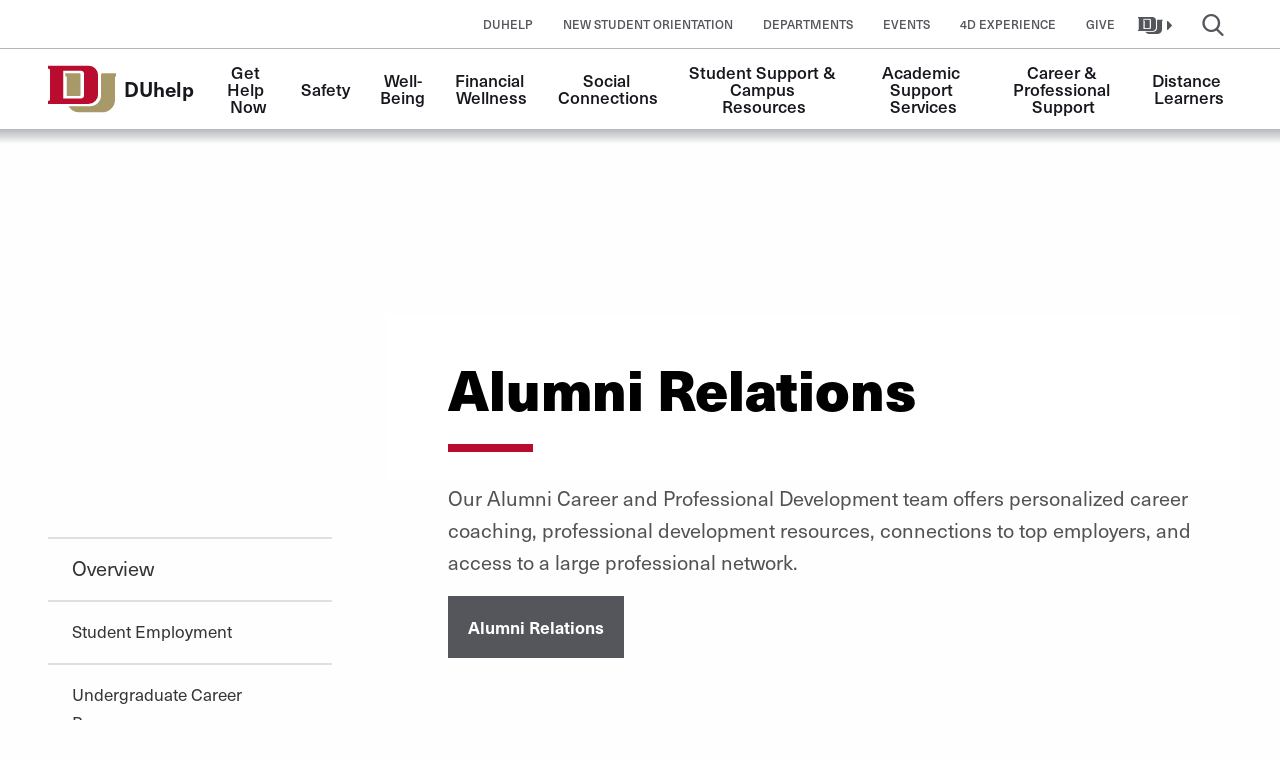

--- FILE ---
content_type: text/html; charset=UTF-8
request_url: https://studentaffairs.du.edu/du-help/career-professional-support/alumni-relations
body_size: 6275
content:

<!DOCTYPE html>
<html lang="en" dir="ltr" prefix="og: https://ogp.me/ns#">
<head>
                <script data-cfasync="false" src="https://app.termly.io/resource-blocker/d49c536b-909b-4798-8194-9a6023f0fa0b?autoBlock=on" async></script>
        <meta charset="utf-8" />
<link rel="canonical" href="https://studentaffairs.du.edu/du-help/career-professional-support/alumni-relations" />
<meta name="google" content="FwD01lYHLpYgK46ITYHR7MQOgA9eqcjp-tZt9tHT0dM" />
<meta name="msvalidate.01" content="C8AF7DD76B8B0DFDD23C5657C95E4E90" />
<meta name="Generator" content="Drupal 9 (https://www.drupal.org)" />
<meta name="MobileOptimized" content="width" />
<meta name="HandheldFriendly" content="true" />
<meta name="viewport" content="width=device-width, initial-scale=1.0" />
<link rel="icon" href="/sites/default/files/du-main-logo.svg" type="image/svg+xml" />
<script src="/sites/default/files/google_tag/ga_studentaffairscontainer/google_tag.script.js?t72lcn" defer></script>

        <title>Alumni Relations | Student Affairs</title>
        <link rel="stylesheet" media="all" href="/sites/default/files/css/css_sl7QUD1H8m-3-HmAxYnsPVDgLlc-msHkQ9qf52aVYeE.css" />
<link rel="stylesheet" media="all" href="/sites/default/files/css/css_j4e6pWl0pmuDmCOs7KpzbE6Slj_94O8n42ddl6FnXTI.css" />

        
        <link rel="stylesheet" href="https://use.typekit.net/tir4vjc.css">
</head>


<body  class="SAIE unit-site">
<p class="show-on-focus">
    <a href="#main-content">Skip to Content</a></p>
<div class="off-canvas-wrap">
    <noscript><iframe src="https://www.googletagmanager.com/ns.html?id=GTM-5ZJ5BCB" height="0" width="0" style="display:none;visibility:hidden"></iframe></noscript>
      <div class="dialog-off-canvas-main-canvas" data-off-canvas-main-canvas>
        <div aria-label="audience-menu" class="off-canvas position-right" id="audience-menu" data-position="right" data-auto-focus="false" data-transition="push" data-off-canvas="data-off-canvas">
    <div class="row">
                                </div>
    <div class="row">
                                </div>
</div><div class="off-canvas-content duhelp" id="off-canvas-content" data-off-canvas-content>
    <div class="content-top">
                            


            </div>
                <nav class="unit-nav-group no-hero">
            
    
    <div data-sticky-container>
        <div id="top-bar-sticky-wrap" class="sticky" data-sticky data-top-anchor="1" data-sticky-on="small" data-margin-top="0">
                                                <nav class="unit-utility-menu " aria-label="utility-menu">
    <div class="unit-utility-menu-inside">
                                
    

    

          <ul block="block-utilitymenu" class="menu utility-links">
        <div class="menu-toggle-utility">
      <span class="menu-toggle-utility__title">Explore</span>
              <li>
          <a href="https://studentaffairs.du.edu/du-help" target="_blank">DUhelp</a>
                  </li>
              <li>
          <a href="/new-student-family/orientation" target="_blank" data-drupal-link-system-path="node/7010">New Student Orientation</a>
                  </li>
              <li>
          <a href="/departments" data-drupal-link-system-path="node/6601">Departments</a>
                  </li>
              <li>
          <a href="/Driscoll-Community-Commons/calendar" data-drupal-link-system-path="node/6598">Events</a>
                  </li>
              <li>
          <a href="https://www.du.edu/4D-experience">4D Experience</a>
                  </li>
              <li>
          <a href="https://studentaffairs.du.edu/give-today" target="_blank">Give</a>
                  </li>
          </div>
    </ul>
      <ul class="menu meta-navigation">
                  <li>
              <a href="#utility-sites-list" class="unit-utility-menu__sites-button">
                  <span class="toggle-icon"><span class="icon-du-main-logo " aria-hidden="true"></span></span>
                  <span class="toggle-label">DU Websites</span>
                  <span class="icon-du-down-dir"></span>
              </a>
          </li>
          <li>
              <a href="#utility-main-search" class="unit-utility-menu__search-button">
                  <span class="toggle-icon"><span class="icon-du-cust-search " aria-hidden="true"></span></span>
                  <span class="toggle-label">Search</span>
              </a>
          </li>
                </ul>
  




                            </div>
</nav>
                                        <form class="unit-search-form" id="utility-main-search" aria-expanded="false">
    <div class="unit-search-form-wrapper">
        <label class="show-for-sr" for="site-search-input" aria-label="search-label">Search Input</label>
        <input name="search" id="site-search-input" placeholder="Search" type="text" required="required" tabindex="1">
        <button class="search-submit" type="button" title="Submit Search">
            <span class="icon-du-cust-search" aria-hidden="true"></span>
            <span class="show-for-sr">Submit Search</span>
        </button>
    </div>
    <div role="button" class="close-panel" aria-controls="#main-search">
    <span class="icon-du-cust-close " aria-hidden="true"></span>    <div class="show-for-sr">Close Search</div>
</div>    <div role="button" class="back-to-main" aria-controls="#main-search">
    <div class="back-to-main-wrapper">
        <span class="icon-du-down-dir " aria-hidden="true"></span>Back
    </div>
</div>
</form>                                            
    


      <div class="unit-sites-list" id="utility-sites-list" aria-expanded="false">
    <div class="unit-sites-list-wrapper">
        <div role="button" class="back-to-main" aria-controls="#sites-list">
    <div class="back-to-main-wrapper">
        <span class="icon-du-down-dir " aria-hidden="true"></span>Back
    </div>
</div>
        <ul>
                            <li><a href="https://www.du.edu" target="_blank" class="off-site">University of Denver</a></li>
                            <li><a href="https://studentaffairs.du.edu">https://studentaffairs.du.edu</a></li>
                            <li><a href="/du-help" class="current-site">DUhelp</a></li>
                    </ul>
    </div>
    </div>

 


                
            <div class="top-bar">
                <nav id="main-menu-wrap">
                    <div class="row expanded">
                        <div class="columns shrink">
                                                            <a href="/du-help" class="logo">
                                                                    <div class="site-logo">
                                        <img src="/themes/custom/pl_drupal/images/svg/university-of-denver-du-logo-unit.svg" width="80" alt="University of Denver">
                                    </div>
                                    <div class="site-identity">
                                        <span class="site-prefix"></span>
                                        <span class="site-name">DUhelp</span>
                                    </div>
                                                                </a>
                                                    </div>
                        <div class="columns">
                            <div id="main-menu" aria-expanded="false">
                                <div class="main-menu-contents">
                                                        
    <nav role="navigation" aria-labelledby="block-pl-drupal-main-menu-menu" id="block-pl-drupal-main-menu" class="contextual-region" data-block-plugin-id="system_menu_block:main">
<ul class="menu menu-level-0">
          <li class="menu-item menu-item--expanded">
      <a href="/du-help/get-help-now" data-drupal-link-system-path="node/7206">Get Help Now</a>

                    

  <div class="menu_link_content menu-link-contentduhelp view-mode-default menu-dropdown menu-dropdown--links-only menu-dropdown-0 menu-type-default">
                          <div class="menu-dropdown__sub-links">
            
<ul class="menu menu-level-1">
  
  <li class="menu-item">
    <a href="/du-help/get-help-now/share-concern" data-drupal-link-system-path="node/7191">Share a Concern</a>

              


      </li>
  
  <li class="menu-item">
    <a href="/du-help/get-help-now/cape" data-drupal-link-system-path="node/7192">Center for Advocacy, Prevention &amp; Empowerment</a>

              


      </li>
  
  <li class="menu-item">
    <a href="/du-help/get-help-now/dean-students-office" data-drupal-link-system-path="node/7194">Dean of Students Office</a>

              


      </li>
  
  <li class="menu-item">
    <a href="/du-help/get-help-now/eoix" data-drupal-link-system-path="node/7195">Equal Opportunity &amp; Title IX (EOIX)</a>

              


      </li>
  
  <li class="menu-item">
    <a href="/du-help/well-being/health-counseling-center" data-drupal-link-system-path="node/7187">Health &amp; Counseling Center</a>

              


      </li>
  
  <li class="menu-item">
    <a href="/du-help/get-help-now/student-outreach-support" data-drupal-link-system-path="node/7196">Student Outreach &amp; Support</a>

              


      </li>
  
  <li class="menu-item">
    <a href="/du-help/get-help-now/student-rights-responsibilities" data-drupal-link-system-path="node/7197">Student Rights &amp; Responsibilities</a>

              


      </li>
</ul>

          </div>
        
      </div>
    
          </li>
          <li class="menu-item menu-item--expanded">
      <a href="/du-help/safety" data-drupal-link-system-path="node/7207">Safety</a>

                    

  <div class="menu_link_content menu-link-contentduhelp view-mode-default menu-dropdown menu-dropdown--links-only menu-dropdown-0 menu-type-default">
                          <div class="menu-dropdown__sub-links">
            
<ul class="menu menu-level-1">
  
  <li class="menu-item">
    <a href="/du-help/safety/campus-safety" data-drupal-link-system-path="node/7198">Campus Safety</a>

              


      </li>
  
  <li class="menu-item">
    <a href="/du-help/safety/du-alerts" data-drupal-link-system-path="node/7199">DU Alerts</a>

              


      </li>
  
  <li class="menu-item">
    <a href="/du-help/safety/crime-prevention" data-drupal-link-system-path="node/7200">Crime Prevention</a>

              


      </li>
  
  <li class="menu-item">
    <a href="/du-help/safety/training-self-defense" data-drupal-link-system-path="node/7201">Training (Self-Defense)</a>

              


      </li>
  
  <li class="menu-item">
    <a href="/du-help/safety/medical-amnesty" data-drupal-link-system-path="node/7202">Medical Amnesty (Health and Safety Intervention)</a>

              


      </li>
</ul>

          </div>
        
      </div>
    
          </li>
          <li class="menu-item menu-item--expanded">
      <a href="/du-help/well-being" data-drupal-link-system-path="node/7208">Well-Being</a>

                    

  <div class="menu_link_content menu-link-contentduhelp view-mode-default menu-dropdown menu-dropdown--links-only menu-dropdown-0 menu-type-default">
                          <div class="menu-dropdown__sub-links">
            
<ul class="menu menu-level-1">
  
  <li class="menu-item">
    <a href="/du-help/well-being/health-counseling-center" data-drupal-link-system-path="node/7187">Health &amp; Counseling Center</a>

              


      </li>
  
  <li class="menu-item">
    <a href="/du-help/well-being/counseling-services" data-drupal-link-system-path="node/7188">Counseling Services</a>

              


      </li>
  
  <li class="menu-item">
    <a href="/du-help/well-being/health-promotion" data-drupal-link-system-path="node/7189">Health Promotion</a>

              


      </li>
  
  <li class="menu-item">
    <a href="/du-help/well-being/medical-services" data-drupal-link-system-path="node/7190">Medical Services</a>

              


      </li>
  
  <li class="menu-item">
    <a href="/health-counseling-center/du-well-coaching" data-drupal-link-system-path="node/7436">DU Well Coaching</a>

              


      </li>
  
  <li class="menu-item">
    <a href="/du-help/well-being/recreation" data-drupal-link-system-path="node/7186">Recreation</a>

              


      </li>
  
  <li class="menu-item">
    <a href="/du-help/well-being/dining" data-drupal-link-system-path="node/7185">Dining</a>

              


      </li>
  
  <li class="menu-item">
    <a href="/du-help/well-being/food-pantry" data-drupal-link-system-path="node/7180">Food Pantry</a>

              


      </li>
  
  <li class="menu-item">
    <a href="/du-help/well-being/career-closet" data-drupal-link-system-path="node/7179">Career Closet</a>

              


      </li>
</ul>

          </div>
        
      </div>
    
          </li>
          <li class="menu-item menu-item--expanded">
      <a href="/du-help/financial-wellness" data-drupal-link-system-path="node/7209">Financial Wellness</a>

                    

  <div class="menu_link_content menu-link-contentduhelp view-mode-default menu-dropdown menu-dropdown--links-only menu-dropdown-0 menu-type-default">
                          <div class="menu-dropdown__sub-links">
            
<ul class="menu menu-level-1">
  
  <li class="menu-item">
    <a href="/du-help/financial-wellness/financial-aid-office" data-drupal-link-system-path="node/7184">Financial Aid Office</a>

              


      </li>
  
  <li class="menu-item">
    <a href="/du-help/financial-wellness/money-management" data-drupal-link-system-path="node/7183">Money Management</a>

              


      </li>
  
  <li class="menu-item">
    <a href="/du-help/financial-wellness/emergency-financial-needs" data-drupal-link-system-path="node/7181">Emergency Financial Needs</a>

              


      </li>
  
  <li class="menu-item">
    <a href="/du-help/well-being/food-pantry" data-drupal-link-system-path="node/7180">Food Pantry</a>

              


      </li>
  
  <li class="menu-item">
    <a href="/du-help/well-being/career-closet" data-drupal-link-system-path="node/7179">Career Closet</a>

              


      </li>
  
  <li class="menu-item">
    <a href="/du-help/content/streamlined-funding-application-student-affairs-inclusive-excellence" target="_self" title="Streamlined Funding Application" data-drupal-link-system-path="node/7418">Streamlined Funding Application</a>

              


      </li>
</ul>

          </div>
        
      </div>
    
          </li>
          <li class="menu-item menu-item--expanded">
      <a href="/du-help/social-connections" data-drupal-link-system-path="node/7210">Social Connections</a>

                    

  <div class="menu_link_content menu-link-contentduhelp view-mode-default menu-dropdown menu-dropdown--links-only menu-dropdown-0 menu-type-default">
                          <div class="menu-dropdown__sub-links">
            
<ul class="menu menu-level-1">
  
  <li class="menu-item">
    <a href="/du-help/social-connections/affinity-groups" data-drupal-link-system-path="node/7169">Affinity Groups</a>

              


      </li>
  
  <li class="menu-item">
    <a href="/du-help/social-connections/crimsonconnect" data-drupal-link-system-path="node/7178">CrimsonConnect</a>

              


      </li>
  
  <li class="menu-item">
    <a href="/du-help/social-connections/campus-traditions" data-drupal-link-system-path="node/7177">Campus Traditions</a>

              


      </li>
  
  <li class="menu-item">
    <a href="/du-help/social-connections/4d-experience" data-drupal-link-system-path="node/7171">4D Experience</a>

              


      </li>
  
  <li class="menu-item">
    <a href="/du-help/social-connections/discoveries-orientation" data-drupal-link-system-path="node/7176">Discoveries Orientation</a>

              


      </li>
  
  <li class="menu-item">
    <a href="/du-help/social-connections/fraternity-sorority-life" data-drupal-link-system-path="node/7172">Fraternity &amp; Sorority Life</a>

              


      </li>
  
  <li class="menu-item">
    <a href="/du-help/social-connections/housing-residential-education" data-drupal-link-system-path="node/7175">Housing &amp; Residential Education</a>

              


      </li>
  
  <li class="menu-item">
    <a href="/du-help/social-connections/intramural-club-sports" data-drupal-link-system-path="node/7173">Intramural &amp; Club Sports</a>

              


      </li>
  
  <li class="menu-item">
    <a href="/du-help/social-connections/student-organizations" data-drupal-link-system-path="node/7174">Student Organizations</a>

              


      </li>
</ul>

          </div>
        
      </div>
    
          </li>
          <li class="menu-item menu-item--expanded">
      <a href="/du-help/student-support-campus-resources" title="Student Support &amp; Campus Resources" data-drupal-link-system-path="node/7212">Student Support &amp; Campus Resources</a>

                    

  <div class="menu_link_content menu-link-contentduhelp view-mode-default menu-dropdown menu-dropdown--links-only menu-dropdown-0 menu-type-default">
                          <div class="menu-dropdown__sub-links">
            
<ul class="menu menu-level-1">
  
  <li class="menu-item">
    <a href="/du-help/dei-resources/accessibility" data-drupal-link-system-path="node/7170">Accessibility@DU</a>

              


      </li>
  
  <li class="menu-item">
    <a href="/du-help/social-connections/affinity-groups" data-drupal-link-system-path="node/7169">Affinity Groups</a>

              


      </li>
  
  <li class="menu-item">
    <a href="/du-help/dei-resources/disability-services-program" data-drupal-link-system-path="node/7167">Student Disability Services</a>

              


      </li>
  
  <li class="menu-item">
    <a href="https://www.du.edu/cse">Community Support and Engagement</a>

              


      </li>
  
  <li class="menu-item">
    <a href="/du-help/dei-resources/firstdu" data-drupal-link-system-path="node/7162">FIRST@DU</a>

              


      </li>
  
  <li class="menu-item">
    <a href="/du-help/dei-resources/international-student-support-services" data-drupal-link-system-path="node/7165">International Student Support Services</a>

              


      </li>
  
  <li class="menu-item">
    <a href="/du-help/dei-resources/joint-council" data-drupal-link-system-path="node/7166">Joint Council</a>

              


      </li>
  
  <li class="menu-item">
    <a href="/du-help/dei-resources/learning-effectiveness-program" data-drupal-link-system-path="node/7161">Learning Effectiveness Program</a>

              


      </li>
  
  <li class="menu-item">
    <a href="/du-help/dei-resources/veterans-military-resources" data-drupal-link-system-path="node/7159">Veterans &amp; Military Resources</a>

              


      </li>
  
  <li class="menu-item">
    <a href="/du-help/dei-resources/student-athletes" data-drupal-link-system-path="node/7158">Student-Athletes</a>

              


      </li>
  
  <li class="menu-item">
    <a href="/du-help/dei-resources/student-governments" data-drupal-link-system-path="node/7211">Student Governments</a>

              


      </li>
</ul>

          </div>
        
      </div>
    
          </li>
          <li class="menu-item menu-item--expanded">
      <a href="/du-help/academic-support-services" data-drupal-link-system-path="node/7213">Academic Support Services</a>

                    

  <div class="menu_link_content menu-link-contentduhelp view-mode-default menu-dropdown menu-dropdown--links-only menu-dropdown-0 menu-type-default">
                          <div class="menu-dropdown__sub-links">
            
<ul class="menu menu-level-1">
  
  <li class="menu-item">
    <a href="/du-help/academic-support-services/subject-specific-support" data-drupal-link-system-path="node/7245">Subject-Specific Support</a>

              


      </li>
  
  <li class="menu-item">
    <a href="/du-help/academic-support-services/advising-registration" data-drupal-link-system-path="node/7246">Advising &amp; Registration</a>

              


      </li>
  
  <li class="menu-item">
    <a href="/du-help/academic-support-services/registrar" data-drupal-link-system-path="node/7152">Academic Resources</a>

              


      </li>
</ul>

          </div>
        
      </div>
    
          </li>
          <li class="menu-item menu-item--expanded menu-item--active-trail">
      <a href="/du-help/career-professional-support" data-drupal-link-system-path="node/7214">Career &amp; Professional Support</a>

                    

  <div class="menu_link_content menu-link-contentduhelp view-mode-default menu-dropdown menu-dropdown--links-only menu-dropdown-0 menu-type-default">
                          <div class="menu-dropdown__sub-links">
            
<ul class="menu menu-level-1">
  
  <li class="menu-item">
    <a href="/du-help/career-professional-support/student-employment" data-drupal-link-system-path="node/7242">Student Employment</a>

              


      </li>
  
  <li class="menu-item">
    <a href="/du-help/career-professional-support/undergraduate-career-resources" data-drupal-link-system-path="node/7243">Undergraduate Career Resources</a>

              


      </li>
  
  <li class="menu-item">
    <a href="/du-help/career-professional-support/graduate-career-resources" data-drupal-link-system-path="node/7244">Graduate Career Resources</a>

              


      </li>
  
  <li class="menu-item">
    <a href="https://crimsonconstellation.du.edu">Crimson Constellation</a>

              


      </li>
  
  <li class="menu-item menu-item--active-trail">
    <a href="/du-help/career-professional-support/alumni-relations" data-drupal-link-system-path="node/7145" class="is-active">Alumni Relations</a>

              


      </li>
</ul>

          </div>
        
      </div>
    
          </li>
          <li class="menu-item">
      <a href="https://studentaffairs.du.edu/duhelp/student-services-and-resources" target="_self" title="Distance Learners">Distance Learners</a>

                    


          </li>
  </ul>
</nav>


                
                                                                    </div>
                            </div>
                        </div>

                        <div class="columns shrink">
                                                                                                                    <div id="unit-main-menu-toggler" class="align-right hide-for-large " >
                                    <button class="icon-du-cust-menu" type="button" aria-controls="main-menu">
                                        <span class="show-for-sr">Toggle Menu</span></button>
                                </div>
                                                    </div>
                                            </div>
                </nav>
            </div>
        </div>
    </div>
</nav>
<header class="unit-header no-hero" role="banner">
        </header>
                        
    <div data-drupal-messages-fallback class="hidden"></div>


      
<article id="main-content" role="main" >
    <div class="row">
        <div class="columns large-offset-4 large-8 pull-up page-title-band">
                              <h1>
      
<span>Alumni Relations</span>

      </h1>
                  </div>
    </div>
    <div class="row">
        <div class="columns small-12 large-3 pull-up">
                    <div class="sub-menu-wrap">
                
                    <p id="sub-menu-toggler" data-responsive-toggle="sub-menu" data-hide-for="large">
            <a href="#" data-toggle>
                Explore this Section
            </a>
        </p>

        <nav id="sub-menu" aria-label="sub-navigation">
                                              


                                  <ul block="block-subnavblock">
                            <li  >
                <a href="/du-help/career-professional-support" data-drupal-link-system-path="node/7214">Overview</a>

                                                                        <li  >
                <a href="/du-help/career-professional-support/student-employment" data-drupal-link-system-path="node/7242">Student Employment</a>

                            </li>
                    <li  >
                <a href="/du-help/career-professional-support/undergraduate-career-resources" data-drupal-link-system-path="node/7243">Undergraduate Career Resources</a>

                            </li>
                    <li  >
                <a href="/du-help/career-professional-support/graduate-career-resources" data-drupal-link-system-path="node/7244">Graduate Career Resources</a>

                            </li>
                    <li  >
                <a href="https://crimsonconstellation.du.edu">Crimson Constellation</a>

                            </li>
                    <li  class="active" >
                <a href="/du-help/career-professional-support/alumni-relations" data-drupal-link-system-path="node/7145" class="is-active">Alumni Relations</a>

                            </li>
                    
                            </li>
                            </ul>
            


 
              </nav>
          </div>
          </div>
        <div class="columns small-12 large-8 large-offset-1 intro">
                      <p><span><span><span>Our Alumni Career and Professional Development team offers personalized career coaching, professional development resources, connections to top employers, and access to a large professional network.</span></span></span></p>

<p><a class="btn" href="https://alumni.du.edu/resources-benefits/careers-employer-connections"><span><span><span>Alumni Relations</span></span></span></a></p>

 
          </div>
    </div>
        
  </article>

 


                        
    


      
      <div>
              <div>                        <div class="row">
    <div class="columns small-12">
        <h3 class="btm-divider">Contact</h3>
    </div>
</div>

<div class="contact-single-module contact-single-module--teal buffer-on-inner-row" data-equalizer="contact-single-module__content" data-equalize-on="medium">
    <div class="row medium-unstack">
        <div class="contact-single-module_overlay contact-single-module_overlay--teal columns large-4 show-for-large" style="background-image: url('/themes/custom/pl_drupal/images/contact-single-module-bg-img-bw.jpg')">
            <div class="contact-single-module__content" data-equalizer-watch="contact-single-module__content">&nbsp;</div>
        </div>
        <div class="columns small-12 medium-6 large-4">
            <div class="contact-single-module__content" data-equalizer-watch="contact-single-module__content">
                <h3 class="btm-divider">Dean of Students Office</h3>

                            </div>
        </div>
        <div class="columns small-12 medium-6 large-4">
            <div class="contact-single-module__content" data-equalizer-watch="contact-single-module__content">
                <ul class="contact-list">
                                            <li>
                            <div class="contact-list__media"><span class="icon-du-mail-alt" aria-hidden="true"></span>
                            </div>
                            <a href="mailto:DoSoffice@du.edu" title="Contact Email">DoSoffice@du.edu</a></li>
                                                                <li class="show-for-small-only">
                            <div class="contact-list__media"><span class="icon-du-phone" aria-hidden="true"></span>
                            </div>
                            <a href="tel:303-871-4261">303-871-4261</a></li>
                        <li class="hide-for-small-only non-link">
                            <div class="contact-list__media"><span class="icon-du-phone" aria-hidden="true"></span>
                            </div><a href="tel:303-871-4261">303-871-4261</a></li>
                                                                                    <li>
                            <div class="contact-list__media">
                                <span class="icon-du-link-ext-alt" aria-hidden="true"></span></div>
                            <a href="https://my.du.edu/"
                                                                                                >
                            MyDU</a>
                        </li>
                                        
                                    </ul>
                            </div>
        </div>
    </div>
</div>

            

</div>
          </div>
  
 


            <span id="du-loader" aria-hidden="true">
        <span class="icon-du-spin3 animate-spin"></span>
    </span>
</div>

  </div>

    
</div>

<script type="application/json" data-drupal-selector="drupal-settings-json">{"path":{"baseUrl":"\/","scriptPath":null,"pathPrefix":"","currentPath":"node\/7145","currentPathIsAdmin":false,"isFront":false,"currentLanguage":"en"},"pluralDelimiter":"\u0003","suppressDeprecationErrors":true,"ajax":[],"user":{"uid":0,"permissionsHash":"65074938942ab85decd046dd40a91558168f87e08c261002d575a6543f2b71e6"}}</script>
<script src="/sites/default/files/js/js_V9fdifuFi_5KPGCsO-VLzUD81icxaDOfo0iWa9dLITM.js"></script>
<script src="/libraries/foundation-sites/dist/js/foundation.min.js?v=1.1.0"></script>
<script src="/sites/default/files/js/js_er8qbMak0EtuAdlx-239WoLjCbmTFRb9sRP8jCd4_O0.js"></script>
<script src="/libraries/motion-ui/dist/motion-ui.min.js?v=1.1.0"></script>
<script src="/sites/default/files/js/js_iwji4W0X9slIxT97DYPB59MzWdCLgTbE03nKT0Y40R8.js"></script>
<script src="https://admission.du.edu/ping" async></script>
<script src="https://gradadmissions.du.edu/ping" async></script>
<script src="/sites/default/files/js/js_F0mDdfgEw4hZnGZbVQETCZW8bNL36vJVQGOQJLzwaps.js"></script>


<script src="//cdnjs.cloudflare.com/ajax/libs/jquery.isotope/2.2.2/isotope.pkgd.min.js" type="text/javascript"></script>
<script src="//cdnjs.cloudflare.com/ajax/libs/jquery-scrollTo/2.1.0/jquery.scrollTo.min.js"></script>

</body>
</html>
